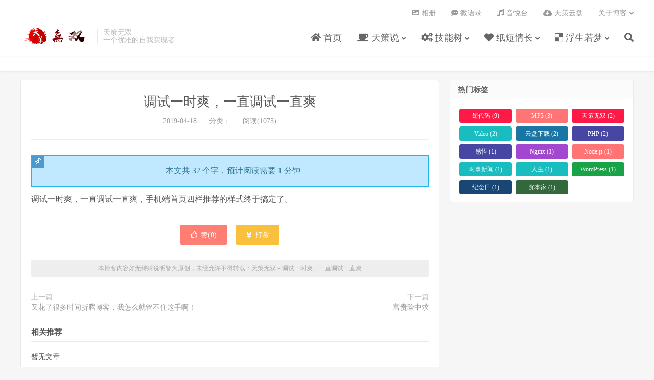

--- FILE ---
content_type: text/html; charset=UTF-8
request_url: https://tiance.me/microstatement/6
body_size: 6821
content:
<!DOCTYPE HTML>
<html lang="zh-CN">
<head>
<meta charset="UTF-8">
<link rel="dns-prefetch" href="//apps.bdimg.com">
<link href="/fancybox/jquery.fancybox.min.css" rel="stylesheet">
<meta http-equiv="X-UA-Compatible" content="IE=11,IE=10,IE=9,IE=8">
<meta name="viewport" content="width=device-width, initial-scale=1.0, user-scalable=0, minimum-scale=1.0, maximum-scale=1.0">
<meta name="apple-mobile-web-app-title" content="天策无双">
<meta name="applicable-device" content="pc,mobile">
<meta http-equiv="Cache-Control" content="no-siteapp">
<title>调试一时爽，一直调试一直爽-天策无双</title>
<meta name='robots' content='max-image-preview:large' />
<link rel='dns-prefetch' href='//apps.bdimg.com' />
<link rel='dns-prefetch' href='//s.w.org' />
<style id='global-styles-inline-css' type='text/css'>
body{--wp--preset--color--black: #000000;--wp--preset--color--cyan-bluish-gray: #abb8c3;--wp--preset--color--white: #ffffff;--wp--preset--color--pale-pink: #f78da7;--wp--preset--color--vivid-red: #cf2e2e;--wp--preset--color--luminous-vivid-orange: #ff6900;--wp--preset--color--luminous-vivid-amber: #fcb900;--wp--preset--color--light-green-cyan: #7bdcb5;--wp--preset--color--vivid-green-cyan: #00d084;--wp--preset--color--pale-cyan-blue: #8ed1fc;--wp--preset--color--vivid-cyan-blue: #0693e3;--wp--preset--color--vivid-purple: #9b51e0;--wp--preset--gradient--vivid-cyan-blue-to-vivid-purple: linear-gradient(135deg,rgba(6,147,227,1) 0%,rgb(155,81,224) 100%);--wp--preset--gradient--light-green-cyan-to-vivid-green-cyan: linear-gradient(135deg,rgb(122,220,180) 0%,rgb(0,208,130) 100%);--wp--preset--gradient--luminous-vivid-amber-to-luminous-vivid-orange: linear-gradient(135deg,rgba(252,185,0,1) 0%,rgba(255,105,0,1) 100%);--wp--preset--gradient--luminous-vivid-orange-to-vivid-red: linear-gradient(135deg,rgba(255,105,0,1) 0%,rgb(207,46,46) 100%);--wp--preset--gradient--very-light-gray-to-cyan-bluish-gray: linear-gradient(135deg,rgb(238,238,238) 0%,rgb(169,184,195) 100%);--wp--preset--gradient--cool-to-warm-spectrum: linear-gradient(135deg,rgb(74,234,220) 0%,rgb(151,120,209) 20%,rgb(207,42,186) 40%,rgb(238,44,130) 60%,rgb(251,105,98) 80%,rgb(254,248,76) 100%);--wp--preset--gradient--blush-light-purple: linear-gradient(135deg,rgb(255,206,236) 0%,rgb(152,150,240) 100%);--wp--preset--gradient--blush-bordeaux: linear-gradient(135deg,rgb(254,205,165) 0%,rgb(254,45,45) 50%,rgb(107,0,62) 100%);--wp--preset--gradient--luminous-dusk: linear-gradient(135deg,rgb(255,203,112) 0%,rgb(199,81,192) 50%,rgb(65,88,208) 100%);--wp--preset--gradient--pale-ocean: linear-gradient(135deg,rgb(255,245,203) 0%,rgb(182,227,212) 50%,rgb(51,167,181) 100%);--wp--preset--gradient--electric-grass: linear-gradient(135deg,rgb(202,248,128) 0%,rgb(113,206,126) 100%);--wp--preset--gradient--midnight: linear-gradient(135deg,rgb(2,3,129) 0%,rgb(40,116,252) 100%);--wp--preset--duotone--dark-grayscale: url('#wp-duotone-dark-grayscale');--wp--preset--duotone--grayscale: url('#wp-duotone-grayscale');--wp--preset--duotone--purple-yellow: url('#wp-duotone-purple-yellow');--wp--preset--duotone--blue-red: url('#wp-duotone-blue-red');--wp--preset--duotone--midnight: url('#wp-duotone-midnight');--wp--preset--duotone--magenta-yellow: url('#wp-duotone-magenta-yellow');--wp--preset--duotone--purple-green: url('#wp-duotone-purple-green');--wp--preset--duotone--blue-orange: url('#wp-duotone-blue-orange');--wp--preset--font-size--small: 13px;--wp--preset--font-size--medium: 20px;--wp--preset--font-size--large: 36px;--wp--preset--font-size--x-large: 42px;}.has-black-color{color: var(--wp--preset--color--black) !important;}.has-cyan-bluish-gray-color{color: var(--wp--preset--color--cyan-bluish-gray) !important;}.has-white-color{color: var(--wp--preset--color--white) !important;}.has-pale-pink-color{color: var(--wp--preset--color--pale-pink) !important;}.has-vivid-red-color{color: var(--wp--preset--color--vivid-red) !important;}.has-luminous-vivid-orange-color{color: var(--wp--preset--color--luminous-vivid-orange) !important;}.has-luminous-vivid-amber-color{color: var(--wp--preset--color--luminous-vivid-amber) !important;}.has-light-green-cyan-color{color: var(--wp--preset--color--light-green-cyan) !important;}.has-vivid-green-cyan-color{color: var(--wp--preset--color--vivid-green-cyan) !important;}.has-pale-cyan-blue-color{color: var(--wp--preset--color--pale-cyan-blue) !important;}.has-vivid-cyan-blue-color{color: var(--wp--preset--color--vivid-cyan-blue) !important;}.has-vivid-purple-color{color: var(--wp--preset--color--vivid-purple) !important;}.has-black-background-color{background-color: var(--wp--preset--color--black) !important;}.has-cyan-bluish-gray-background-color{background-color: var(--wp--preset--color--cyan-bluish-gray) !important;}.has-white-background-color{background-color: var(--wp--preset--color--white) !important;}.has-pale-pink-background-color{background-color: var(--wp--preset--color--pale-pink) !important;}.has-vivid-red-background-color{background-color: var(--wp--preset--color--vivid-red) !important;}.has-luminous-vivid-orange-background-color{background-color: var(--wp--preset--color--luminous-vivid-orange) !important;}.has-luminous-vivid-amber-background-color{background-color: var(--wp--preset--color--luminous-vivid-amber) !important;}.has-light-green-cyan-background-color{background-color: var(--wp--preset--color--light-green-cyan) !important;}.has-vivid-green-cyan-background-color{background-color: var(--wp--preset--color--vivid-green-cyan) !important;}.has-pale-cyan-blue-background-color{background-color: var(--wp--preset--color--pale-cyan-blue) !important;}.has-vivid-cyan-blue-background-color{background-color: var(--wp--preset--color--vivid-cyan-blue) !important;}.has-vivid-purple-background-color{background-color: var(--wp--preset--color--vivid-purple) !important;}.has-black-border-color{border-color: var(--wp--preset--color--black) !important;}.has-cyan-bluish-gray-border-color{border-color: var(--wp--preset--color--cyan-bluish-gray) !important;}.has-white-border-color{border-color: var(--wp--preset--color--white) !important;}.has-pale-pink-border-color{border-color: var(--wp--preset--color--pale-pink) !important;}.has-vivid-red-border-color{border-color: var(--wp--preset--color--vivid-red) !important;}.has-luminous-vivid-orange-border-color{border-color: var(--wp--preset--color--luminous-vivid-orange) !important;}.has-luminous-vivid-amber-border-color{border-color: var(--wp--preset--color--luminous-vivid-amber) !important;}.has-light-green-cyan-border-color{border-color: var(--wp--preset--color--light-green-cyan) !important;}.has-vivid-green-cyan-border-color{border-color: var(--wp--preset--color--vivid-green-cyan) !important;}.has-pale-cyan-blue-border-color{border-color: var(--wp--preset--color--pale-cyan-blue) !important;}.has-vivid-cyan-blue-border-color{border-color: var(--wp--preset--color--vivid-cyan-blue) !important;}.has-vivid-purple-border-color{border-color: var(--wp--preset--color--vivid-purple) !important;}.has-vivid-cyan-blue-to-vivid-purple-gradient-background{background: var(--wp--preset--gradient--vivid-cyan-blue-to-vivid-purple) !important;}.has-light-green-cyan-to-vivid-green-cyan-gradient-background{background: var(--wp--preset--gradient--light-green-cyan-to-vivid-green-cyan) !important;}.has-luminous-vivid-amber-to-luminous-vivid-orange-gradient-background{background: var(--wp--preset--gradient--luminous-vivid-amber-to-luminous-vivid-orange) !important;}.has-luminous-vivid-orange-to-vivid-red-gradient-background{background: var(--wp--preset--gradient--luminous-vivid-orange-to-vivid-red) !important;}.has-very-light-gray-to-cyan-bluish-gray-gradient-background{background: var(--wp--preset--gradient--very-light-gray-to-cyan-bluish-gray) !important;}.has-cool-to-warm-spectrum-gradient-background{background: var(--wp--preset--gradient--cool-to-warm-spectrum) !important;}.has-blush-light-purple-gradient-background{background: var(--wp--preset--gradient--blush-light-purple) !important;}.has-blush-bordeaux-gradient-background{background: var(--wp--preset--gradient--blush-bordeaux) !important;}.has-luminous-dusk-gradient-background{background: var(--wp--preset--gradient--luminous-dusk) !important;}.has-pale-ocean-gradient-background{background: var(--wp--preset--gradient--pale-ocean) !important;}.has-electric-grass-gradient-background{background: var(--wp--preset--gradient--electric-grass) !important;}.has-midnight-gradient-background{background: var(--wp--preset--gradient--midnight) !important;}.has-small-font-size{font-size: var(--wp--preset--font-size--small) !important;}.has-medium-font-size{font-size: var(--wp--preset--font-size--medium) !important;}.has-large-font-size{font-size: var(--wp--preset--font-size--large) !important;}.has-x-large-font-size{font-size: var(--wp--preset--font-size--x-large) !important;}
</style>
<link rel='stylesheet' id='_bootstrap-css'  href='https://tiance.me/wp-content/themes/dux/css/bootstrap.min.css?ver=7.2' type='text/css' media='all' />
<link rel='stylesheet' id='_fontawesome-css'  href='https://tiance.me/wp-content/themes/dux/css/font-awesome.min.css?ver=7.2' type='text/css' media='all' />
<link rel='stylesheet' id='_main-css'  href='https://tiance.me/wp-content/themes/dux/css/main.css?ver=7.2' type='text/css' media='all' />
<script type='text/javascript' src='//apps.bdimg.com/libs/jquery/1.9.1/jquery.min.js?ver=7.2' id='jquery-js'></script>
<link rel="https://api.w.org/" href="https://tiance.me/wp-json/" /><link rel="canonical" href="https://tiance.me/microstatement/6" />
<link rel="alternate" type="application/json+oembed" href="https://tiance.me/wp-json/oembed/1.0/embed?url=https%3A%2F%2Ftiance.me%2Fmicrostatement%2F6" />
<link rel="alternate" type="text/xml+oembed" href="https://tiance.me/wp-json/oembed/1.0/embed?url=https%3A%2F%2Ftiance.me%2Fmicrostatement%2F6&#038;format=xml" />
<meta name="description" content="调试一时爽，一直调试一直爽，手机端首页四栏推荐的样式终于搞定了。">
<style>a:hover, .site-navbar li:hover > a, .site-navbar li.active a:hover, .site-navbar a:hover, .search-on .site-navbar li.navto-search a, .topbar a:hover, .site-nav li.current-menu-item > a, .site-nav li.current-menu-parent > a, .site-search-form a:hover, .branding-primary .btn:hover, .title .more a:hover, .excerpt h2 a:hover, .excerpt .meta a:hover, .excerpt-minic h2 a:hover, .excerpt-minic .meta a:hover, .article-content .wp-caption:hover .wp-caption-text, .article-content a, .article-nav a:hover, .relates a:hover, .widget_links li a:hover, .widget_categories li a:hover, .widget_ui_comments strong, .widget_ui_posts li a:hover .text, .widget_ui_posts .nopic .text:hover , .widget_meta ul a:hover, .tagcloud a:hover, .textwidget a, .textwidget a:hover, .sign h3, #navs .item li a, .url, .url:hover, .excerpt h2 a:hover span, .widget_ui_posts a:hover .text span, .widget-navcontent .item-01 li a:hover span, .excerpt-minic h2 a:hover span, .relates a:hover span,.fixnav > li.current-menu-item > a, .fixnav > li.current_page_item > a, .post-copyright-custom a{color: #FF5E52;}.btn-primary, .label-primary, .branding-primary, .post-copyright:hover, .article-tags a, .pagination ul > .active > a, .pagination ul > .active > span, .pagenav .current, .widget_ui_tags .items a:hover, .sign .close-link, .pagemenu li.active a, .pageheader, .resetpasssteps li.active, #navs h2, #navs nav, .btn-primary:hover, .btn-primary:focus, .btn-primary:active, .btn-primary.active, .open > .dropdown-toggle.btn-primary, .tag-clouds a:hover{background-color: #FF5E52;}.btn-primary, .search-input:focus, #bdcs .bdcs-search-form-input:focus, #submit, .plinks ul li a:hover,.btn-primary:hover, .btn-primary:focus, .btn-primary:active, .btn-primary.active, .open > .dropdown-toggle.btn-primary{border-color: #FF5E52;}.search-btn, .label-primary, #bdcs .bdcs-search-form-submit, #submit, .excerpt .cat{background-color: #FF5E52;}.excerpt .cat i{border-left-color:#FF5E52;}@media (max-width: 720px) {.site-navbar li.active a, .site-navbar li.active a:hover, .m-nav-show .m-icon-nav{color: #FF5E52;}}@media (max-width: 480px) {.pagination ul > li.next-page a{background-color:#FF5E52;}}.post-actions .action.action-like,.pagemenu li.current-menu-item > a{background-color: #FF5E52;}.catleader h1{border-left-color: #FF5E52;}.loop-product-filters ul .current-cat>a{color: #FF5E52;}</style><link rel="icon" href="https://tiance.me/wp-content/uploads/2019/01/cropped-favicon-32x32.png" sizes="32x32" />
<link rel="icon" href="https://tiance.me/wp-content/uploads/2019/01/cropped-favicon-192x192.png" sizes="192x192" />
<link rel="apple-touch-icon" href="https://tiance.me/wp-content/uploads/2019/01/cropped-favicon-180x180.png" />
<meta name="msapplication-TileImage" content="https://tiance.me/wp-content/uploads/2019/01/cropped-favicon-270x270.png" />
<link rel="shortcut icon" href="https://tiance.me/favicon.ico">
<!--[if lt IE 9]><script src="https://tiance.me/wp-content/themes/dux/js/libs/html5.min.js"></script><![endif]-->
<script src="/fancybox/jquery.fancybox.min.js"></script>
<script type="text/javascript">
    jQuery(document).ready(
        function(jQuery){
            jQuery('.collapseButton').click(
			    function(){
                    jQuery(this).parent().parent().find('.xContent').slideToggle('slow');
                }
		    );
        }
    );
</script>
</head>
<body class="microstatement-template-default single single-microstatement postid-252 nav_fixed m-excerpt-cat site-layout-2 text-justify-on thumb-radius">
<header class="header">
	<div class="container">
		<div class="logo"><a href="https://tiance.me" title="天策无双 | 一个优雅的自我实现者"><img src="https://tiance.me/wp-content/uploads/2019/01/tiance-logo.png" alt="天策无双 | 一个优雅的自我实现者">天策无双</a></div>		<div class="brand">天策无双<br>一个优雅的自我实现者</div>		<ul class="site-nav site-navbar">
			<li id="menu-item-16" class="menu-item menu-item-type-custom menu-item-object-custom menu-item-home menu-item-16"><a title="天策无双博客" href="https://tiance.me"><i class="fas fa-home"></i> 首页</a></li>
<li id="menu-item-17" class="menu-item menu-item-type-taxonomy menu-item-object-category menu-item-has-children menu-item-17"><a title="灵台方寸间，说禅论道处。" href="https://tiance.me/discuss"><i class="fas fa-coffee"></i> 天策说</a>
<ul class="sub-menu">
	<li id="menu-item-100" class="menu-item menu-item-type-taxonomy menu-item-object-category menu-item-100"><a href="https://tiance.me/discuss/project">幻想乡</a></li>
	<li id="menu-item-96" class="menu-item menu-item-type-taxonomy menu-item-object-category menu-item-96"><a href="https://tiance.me/discuss/talk">谈天说地</a></li>
	<li id="menu-item-101" class="menu-item menu-item-type-taxonomy menu-item-object-category menu-item-101"><a href="https://tiance.me/discuss/magic-realism">魔幻现实</a></li>
</ul>
</li>
<li id="menu-item-18" class="menu-item menu-item-type-taxonomy menu-item-object-category menu-item-has-children menu-item-18"><a title="步步为营，点亮你的技能树。" href="https://tiance.me/skill"><i class="fas fa-cogs"></i> 技能树</a>
<ul class="sub-menu">
	<li id="menu-item-103" class="menu-item menu-item-type-taxonomy menu-item-object-category menu-item-103"><a href="https://tiance.me/skill/code">源代码</a></li>
	<li id="menu-item-107" class="menu-item menu-item-type-taxonomy menu-item-object-category menu-item-107"><a href="https://tiance.me/skill/live">生活技能</a></li>
	<li id="menu-item-104" class="menu-item menu-item-type-taxonomy menu-item-object-category menu-item-104"><a href="https://tiance.me/skill/sublime">适情雅趣</a></li>
	<li id="menu-item-102" class="menu-item menu-item-type-taxonomy menu-item-object-category menu-item-102"><a href="https://tiance.me/skill/self-improvement">自我提升</a></li>
</ul>
</li>
<li id="menu-item-25" class="menu-item menu-item-type-taxonomy menu-item-object-category menu-item-has-children menu-item-25"><a title="我的故事都是关于你呀！" href="https://tiance.me/love"><i class="fas fa-heart"></i> 纸短情长</a>
<ul class="sub-menu">
	<li id="menu-item-28" class="menu-item menu-item-type-taxonomy menu-item-object-category menu-item-28"><a href="https://tiance.me/love/romance">风花雪月</a></li>
	<li id="menu-item-26" class="menu-item menu-item-type-taxonomy menu-item-object-category menu-item-26"><a href="https://tiance.me/love/bliss">相濡以沫</a></li>
	<li id="menu-item-27" class="menu-item menu-item-type-taxonomy menu-item-object-category menu-item-27"><a href="https://tiance.me/love/eternal">生死不渝</a></li>
</ul>
</li>
<li id="menu-item-20" class="menu-item menu-item-type-taxonomy menu-item-object-category menu-item-has-children menu-item-20"><a title="以自己喜欢的方式度过这一生！" href="https://tiance.me/life"><i class="fab fa-delicious"></i> 浮生若梦</a>
<ul class="sub-menu">
	<li id="menu-item-24" class="menu-item menu-item-type-taxonomy menu-item-object-category menu-item-24"><a href="https://tiance.me/life/pleasure">闲情记趣</a></li>
	<li id="menu-item-21" class="menu-item menu-item-type-taxonomy menu-item-object-category menu-item-21"><a href="https://tiance.me/life/health">养身记道</a></li>
	<li id="menu-item-23" class="menu-item menu-item-type-taxonomy menu-item-object-category menu-item-23"><a href="https://tiance.me/life/travel">浪游记快</a></li>
	<li id="menu-item-22" class="menu-item menu-item-type-taxonomy menu-item-object-category menu-item-22"><a href="https://tiance.me/life/annoyance">坎坷记愁</a></li>
</ul>
</li>
							<li class="navto-search"><a href="javascript:;" class="search-show active"><i class="fa fa-search"></i></a></li>
					</ul>
				<div class="topbar">
			<ul class="site-nav topmenu">
				<li id="menu-item-569" class="menu-item menu-item-type-custom menu-item-object-custom menu-item-569"><a title="天策相册，定格美好时光。" target="_blank" rel="noopener" href="https://img.tiance.me/"><i class="fas fa-image"></i> 相册</a></li>
<li id="menu-item-468" class="menu-item menu-item-type-post_type menu-item-object-page menu-item-468"><a title="微语录，记录点滴生活" target="_blank" rel="noopener" href="https://tiance.me/shuoshuo"><i class="fas fa-comment-dots"></i> 微语录</a></li>
<li id="menu-item-166" class="menu-item menu-item-type-custom menu-item-object-custom menu-item-166"><a title="听见，好时光！" target="_blank" rel="noopener" href="https://mp3.tiance.me"><i class="fas fa-music"></i> 音悦台</a></li>
<li id="menu-item-222" class="menu-item menu-item-type-custom menu-item-object-custom menu-item-222"><a title="云上空间，开启无限轻世界。" target="_blank" rel="noopener" href="https://pan.tiance.me"><i class="fas fa-cloud-download-alt"></i> 天策云盘</a></li>
								<li class="menusns menu-item-has-children">
					<a href="javascript:;">关于博客</a>
					<ul class="sub-menu">
												<li><a target="_blank" rel="external nofollow" href="https://tiance.me/messages">留言板</a></li><li><a target="_blank" rel="external nofollow" href="https://tiance.me/tags">标签云</a></li><li><a target="_blank" rel="external nofollow" href="https://tiance.me/archives">文章存档</a></li><li><a target="_blank" rel="external nofollow" href="https://tiance.me/history">折腾历程</a></li><li><a target="_blank" rel="external nofollow" href="https://tiance.me/feed">RSS订阅</a></li>					</ul>
				</li>
							</ul>
					</div>
							<i class="fa fa-bars m-icon-nav"></i>
					</div>
</header>
<div class="site-search">
	<div class="container">
		<form method="get" class="site-search-form" action="https://tiance.me/" ><input class="search-input" name="s" type="text" placeholder="输入关键字" value="" required="required"><button class="search-btn" type="submit"><i class="fa fa-search"></i></button></form>	</div>
</div>
	<div class="breadcrumbs">
		<div class="container"></div>
	</div>
<section class="container">
	<div class="content-wrap">
	<div class="content">
				<header class="article-header">
			<h1 class="article-title"><a href="https://tiance.me/microstatement/6">调试一时爽，一直调试一直爽</a></h1>
			<div class="article-meta">
				<span class="item">2019-04-18</span>
												<span class="item">分类：</span>
				<span class="item post-views">阅读(1073)</span>								<span class="item"></span>
			</div>
		</header>
		<article class="article-content">
						<div id="read_time">本文共 32 个字，预计阅读需要 1 分钟</div>						<p>调试一时爽，一直调试一直爽，手机端首页四栏推荐的样式终于搞定了。</p>
		</article>
						            <div class="post-actions">
            	<a href="javascript:;" etap="like" class="post-like action action-like" data-pid="252"><i class="fa fa-thumbs-o-up"></i>赞(<span>0</span>)</a>            	<a href="javascript:;" class="action action-rewards" data-event="rewards"><i class="fa fa-jpy"></i> 打赏</a>            	            </div>
        		<div class="post-copyright">本博客内容如无特殊说明皆为原创，未经允许不得转载：<a href="https://tiance.me">天策无双</a> &raquo; <a href="https://tiance.me/microstatement/6">调试一时爽，一直调试一直爽</a></div>		
					<div class="action-share"></div>
		
		<div class="article-tags"></div>
		
		
		            <nav class="article-nav">
                <span class="article-nav-prev">上一篇<br><a href="https://tiance.me/microstatement/5" rel="prev">又花了很多时间折腾博客，我怎么就管不住这手啊！</a></span>
                <span class="article-nav-next">下一篇<br><a href="https://tiance.me/microstatement/7" rel="next">富贵险中求</a></span>
            </nav>
        
				<div class="relates relates-imagetext"><div class="title"><h3>相关推荐</h3></div><ul><li>暂无文章</li></ul></div>					</div>
	</div>
	<div class="sidebar">
<div class="widget widget_ui_tags"><h3>热门标签</h3><div class="items"><a href="https://tiance.me/tag/shortcodes">短代码 (9)</a><a href="https://tiance.me/tag/mp3">MP3 (3)</a><a href="https://tiance.me/tag/god">天策无双 (2)</a><a href="https://tiance.me/tag/video">Video (2)</a><a href="https://tiance.me/tag/download">云盘下载 (2)</a><a href="https://tiance.me/tag/php">PHP (2)</a><a href="https://tiance.me/tag/feeling">感悟 (1)</a><a href="https://tiance.me/tag/nginx">Nginx (1)</a><a href="https://tiance.me/tag/node-js">Node.js (1)</a><a href="https://tiance.me/tag/news">时事新闻 (1)</a><a href="https://tiance.me/tag/life">人生 (1)</a><a href="https://tiance.me/tag/wordpress">WordPress (1)</a><a href="https://tiance.me/tag/anniversary">纪念日 (1)</a><a href="https://tiance.me/tag/capitalist">资本家 (1)</a></div></div></div></section>


<footer class="footer">
	<div class="container">
				                <p> >>>博客已努力运行：<span id="site_runtime" style="color: #ff5e52;"></span><<< </p>
		<p>Copyright &copy; 2018-2025 <a href="https://tiance.me">天策无双</a> All Rights Reserved&nbsp; <a href="https://tiance.me/wp-sitemap.xml">网站地图</a></p>
			</div>
</footer>

	<div class="rewards-popover-mask" data-event="rewards-close"></div>
	<div class="rewards-popover">
		<h3>打赏鼓励博主创作更多优质内容！</h3>
				<div class="rewards-popover-item">
			<h4>支付宝扫一扫打赏</h4>
			<img src="https://tiance.me/wp-content/uploads/2019/11/ffa166e24e339fe.png">
		</div>
						<div class="rewards-popover-item">
			<h4>微信扫一扫打赏</h4>
			<img src="https://tiance.me/wp-content/uploads/2019/11/3180e4851e9c269.jpg">
		</div>
				<span class="rewards-popover-close" data-event="rewards-close"><i class="fa fa-close"></i></span>
	</div>

<div class="rollbar rollbar-rb"><ul><li class="rollbar-totop"><a href="javascript:(TBUI.scrollTo());"><i class="fa fa-angle-up"></i><span>回顶</span></a><h6>回顶部<i></i></h6></li></ul></div>
<script>window.TBUI={"www":"https:\/\/tiance.me","uri":"https:\/\/tiance.me\/wp-content\/themes\/dux","ver":"7.2","roll":"1 2","ajaxpager":"5","fullimage":false,"url_rp":"https:\/\/tiance.me\/password","captcha":1,"captcha_appid":"2039213892","captcha_comment":1}</script>

<script type="text/javascript">
    len = $(".widget_ui_tags .items a").length - 1;
    $(".widget_ui_tags .items a").each(function(i) {
        var let = new Array('003366','666699','214e65','009933','181818','ff6666','f15a2b','006699','1d5827','333399','00b6b8','99cc33','cc9701','ff0033','3ac78d','9933cc','ff6600','336699','0061a7','993366','cccc33','861717','666633','45bcf9','3399cc','ff5e52','990066','cc0033','66cccc','003399','66cc99','007dc1','8a6d3b','3c763d','666666','420099','0099cc','663399','550756','1c1cb7','33cc33','12ce12','cc3399','006633','107178','990033','f0000','999933','009999');
        var random1 = Math.floor(Math.random() * 16) + 0;
        var num = Math.floor(Math.random() * 5 + 26);
        $(this).attr('style', 'background:#' + let[random1] + ';border-radius: 4px;opacity: 0.9;'+'');
        if ($(this).next().length > 0) {
            last = $(this).next().position().left
        }
    });
</script>

<script type="text/javascript">
    function show_site_runtime(){
	window.setTimeout("show_site_runtime()",1000);
	X=new Date("06/11/2018 00:00:00");
	Y=new Date();
	T=(Y.getTime()-X.getTime()); 
	i=24*60*60*1000;
	d=T/i;
	D=Math.floor(d); 
	h=(d-D)*24;
	H=Math.floor(h); 
	m=(h-H)*60;
	M=Math.floor(m); 
	s=(m-M)*60
	S=Math.floor(s); 
	site_runtime.innerHTML= D + " 天 " + H + " 小时 " + M + " 分 " + S + " 秒 "
    }
	show_site_runtime();
</script>
<script type='text/javascript' src='//apps.bdimg.com/libs/bootstrap/3.2.0/js/bootstrap.min.js?ver=7.2' id='bootstrap-js'></script>
<script type='text/javascript' src='https://tiance.me/wp-content/themes/dux/js/loader.js?ver=7.2' id='_loader-js'></script>
</body>
</html><!--
Performance optimized by Redis Object Cache. Learn more: https://wprediscache.com

Retrieved 2355 objects (187 KB) from Redis using PhpRedis (v5.3.7).
-->
